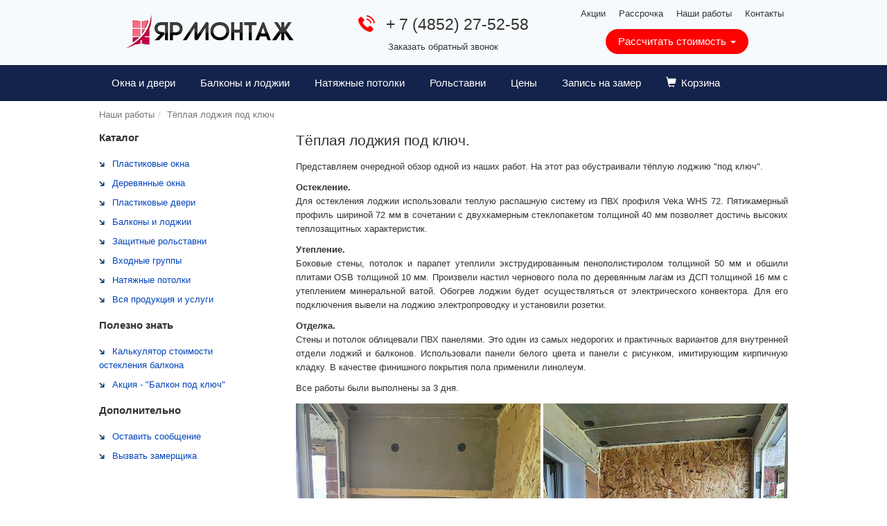

--- FILE ---
content_type: text/html; charset=UTF-8
request_url: https://okna.yarmontag.ru/works/teplaya-lodzhiya-pod-klyuch.html
body_size: 5351
content:
<!DOCTYPE html>
<html lang="ru">
<head>
	<base href="https://okna.yarmontag.ru/" /> 
    <meta charset="UTF-8">
    <meta http-equiv="X-UA-Compatible" content="IE=edge">
    <meta name="viewport" content="width=device-width, initial-scale=1.0" />
    <link rel="icon" href="https://okna.yarmontag.ru/favicon.png" type="image/png">
    <title>Тёплая лоджия под ключ с остеклением, утеплением и отделкой.</title>
    <meta name="keywords" content="лоджия, отделка, панели, утепление"/>
    <meta name="description" content="Для остекления лоджии использовали теплую распашную систему из ПВХ профиля Veka WHS 72"/>
    <link href="assets/bootstrap/css/bootstrap.min.css" rel="stylesheet">
    <link href="assets/css/style.v4.css" rel="stylesheet"/>
    <script src="assets/js/jquery.min.v1.11.js"></script>
</head>
<body>
    <div class="section bg-gray hidden-xs">
    <div class="container">
		<div class="row header">
			<div class="col-md-4 col-sm-6 text-center headerA">
				<div id="header-logo"><a href="/"><img src="assets/images/yarmontag-logo.webp" alt="ЯрМонтаж" width="243" height="50"/></a></div>
			</div>
			<div class="col-md-4 col-sm-6 text-center hidden-sm headerB">
				<div class="header-phone"><span class="header-phone-icon"></span><a class="calltracking-phone" href="tel:+74852275258">+ 7 (4852) 27-52-58</a></div>
				<div class="header-phone-links"><a href="/collback.html">Заказать обратный звонок</a></div>
			</div>
			<div class="col-md-4 col-sm-6 text-center headerC">
				<div class="header-fastlinks">
					<ul>
						<li><a href="/actions.html">Акции</a></li>
						<li><a href="/rassrochka.html">Рассрочка</a></li>
						<li><a href="/works/">Наши работы</a></li>
						<li><a href="/contact.html">Контакты</a></li>
					</ul>
				</div>
				<span class="header-btn header-btn-calc bg-red" role="button" data-toggle="dropdown" aria-haspopup="true" aria-expanded="false">Рассчитать стоимость <span class="caret"></span></span>
				<div class="header-btn-list btn-list-close">
					<a href="/okna/calculator.html" class="header-btn bg-red">Калькулятор окна</a>
					<a href="/balkon/calculator.html" class="header-btn bg-red">Калькулятор балконы</a>
					<a href="/potolki/calculator.html" class="header-btn bg-red">Калькулятор потолки</a>
				</div>
			</div>
		</div>
    </div>
</div>

<div class="navbar navbar-default navbar-static-top section-top-menu">
	<div class="container">
		<div class="navbar-header visible-xs">
			<button type="button" class="navbar-toggle" data-toggle="collapse" data-target="#navbar-ex-collapse" aria-label="Menu">
				<span class="icon-bar"></span>
				<span class="icon-bar"></span>
				<span class="icon-bar"></span>
			</button>
			<a class="navbar-brand" href="/">ЯрМонтаж</a>
			<div class="navbar-brand heder-mobile-phone">
				<a class="calltracking-phone" href="tel:+74852275258">+ 7 (4852) 27-52-58</a>
			</div>
		</div>
		<div class="collapse navbar-collapse" id="navbar-ex-collapse">
			<ul class="nav navbar-nav top-menu">
				<li class="dropdown sub-menu">
					<a href="/okna/" class="dropdown-toggle" data-toggle="dropdown">Окна и двери</a> 
					<div class="dropdown-menu sub-menu-container">
						<div class="container">
							<div class="row">
								<div class="col-md-4 sub-menu-list">
									<ul>
										<li><a href="/okna/">Пластиковые окна</a></li>
										<li><a href="/evrookna/">Деревянные окна</a></li>
										<li><a href="/okna/laminirovannye-okna.html">Ламинированные окна</a></li>
									</ul>
								</div>
								<div class="col-md-4 sub-menu-list">
									<ul>
										<li><a href="/dveri/">Пластиковые двери</a></li>
										<li><a href="/dveri/portals.html">Раздвижные двери</a></li>
										<li><a href="/entergroup.html">Входные группы</a></li>
									</ul>
								</div>
								<div class="col-md-4 sub-menu-list">
									<ul>
										<li><a href="/accessories/reschetki-na-okna.html">Решетки на окна</a></li>
										<li><a href="/accessories/moskitnyie-setki.html">Москитные сетки</a></li>
										<li><a href="/accessories/jaluzi.html">Жалюзи</a></li>
									</ul>
								</div>
							</div>
						</div>
					</div> 
				</li>
				<li class="dropdown sub-menu">
					<a href="/balkon/" class="dropdown-toggle" data-toggle="dropdown">Балконы и лоджии</a> 
					<div class="dropdown-menu sub-menu-container">
						<div class="container">
							<div class="row">
								<div class="col-md-4 sub-menu-list">
									<ul>
										<li><a href="/balkon/">Остекление балконов и лоджий</a></li>
										<li><a href="/balkon/otdelka-balkonov.html">Внутренняя отделка</a></li>
										<li><a href="/balkon/vneshnyaya-otdelka.html">Внешняя отделка</a></li>
										<li><a href="/balkon/uteplenie.html">Утепление балконов</a></li>
									</ul>
								</div>
								<div class="col-md-4 sub-menu-list">
									<ul>
										<li><a href="/balkon/ustanovka-kryshi.html">Установка крыши</a></li>
										<li><a href="/balkon/balkon-na-pervom-etazhe.html">Пристройка балкона</a></li>
										<li><a href="/balkon/izgotovlenie-shkafov.html">Изготовление шкафов</a></li>
										<li><a href="/balkon/kladka-parapeta.html">Кладка парапетов</a></li>
									</ul>
								</div>
								<div class="col-md-4 sub-menu-list">
									<ul>
										<li class="hidden-xs"><a href="/balkon/calculator.html">Калькулятор расчета стоимости</a></li>
										<li class="hidden-xs"><a href="/balkon/stoimost.html">Цены на остекление типовых балконов</a></li>
										<li><a href="/balkon/akciya-balkon-pod-klyuch.html">Акция - "Балкон под ключ"</a></li>
										<li class="hidden-xs"><a href="/works/">Примеры выполненных нами работ</a></li>
									</ul>
								</div>
							</div>
						</div>
					</div> 
				</li>
				<li><a href="/potolki/">Натяжные потолки</a></li>
				<li class="hidden-sm"><a href="/rolstavni/">Рольставни</a></li>
				<li class="dropdown sub-menu">
					<a href="/okna/price.html" class="dropdown-toggle" data-toggle="dropdown">Цены</a> 
					<div class="dropdown-menu sub-menu-container">
						<div class="container">
							<div class="row">
								<div class="col-md-4 sub-menu-list">
									<ul>
										<li><a href="/okna/price.html">Цены на пластиковые окна</a></li>
										<li><a href="/evrookna/price.html">Цены на деревянные окна</a></li>
									</ul>
								</div>
								<div class="col-md-4 sub-menu-list">
									<ul>
										<li><a href="/balkon/stoimost.html">Цены на балконы и лоджии</a></li>
										<li><a href="/potolki/price.html">Цены на натяжные потолки</a></li>
									</ul>
								</div>
								<div class="col-md-4 sub-menu-list">
									<ul>
										<li><a href="/dveri/#price">Цены на пластиковые двери</a></li>
										<li><a href="/rolstavni/calculator.html">Цены на рольставни</a></li>
									</ul>
								</div>
							</div>
						</div>
					</div> 
				</li>
				<li class="visible-xs dropdown"><a href="#" class="dropdown-toggle" data-toggle="dropdown">Калькулятор</a>
					<ul class="dropdown-menu">
						<li><a href="/okna/calculator.html">Калькулятор окна</a></li>
						<li><a href="/balkon/calculator.html">Калькулятор балконы</a></li>
						<li><a href="/potolki/calculator.html">Калькулятор потолки</a></li>
					</ul>
				</li>
				<li class="visible-xs"><a href="/actions.html">Акции</a></li>
				<li class="visible-xs"><a href="/rassrochka.html">Рассрочка</a></li>
				<li class="visible-xs"><a href="/works/">Наши работы</a></li>
				<li class="visible-xs"><a href="/contact.html">Контакты</a></li>
				<li class="hidden-xs"><a href="/zamer.html">Запись на замер</a></li>
				<li><a href="/cart.html"><span class="glyphicon glyphicon-shopping-cart"></span>Корзина <span class="cartCount"></span></a></li>
			</ul>
		</div>
	</div>
</div>
    <div class="section" id="breadcrumb-section">
    <div class="container">
        <ol class="breadcrumb"><li><a href="/works/">Наши работы</a></li><li class="active">Тёплая лоджия под ключ</li></ol>
    </div>
</div>
    <div id="content">
        <div id="columnA">
            		<h1>Тёплая лоджия под ключ.</h1>
		<p>Представляем очередной обзор одной из наших работ. На этот раз обустраивали тёплую лоджию &quot;под ключ&quot;.</p>
		<p><strong>Остекление.</strong><br> Для остекления лоджии использовали теплую распашную систему из ПВХ профиля Veka WHS 72. Пятикамерный профиль шириной 72 мм в сочетании с двухкамерным стеклопакетом толщиной 40 мм позволяет достичь высоких теплозащитных характеристик.</p>
		<p><strong>Утепление.</strong><br> Боковые стены, потолок и парапет утеплили экструдированным пенополистиролом толщиной 50 мм и  обшили плитами OSB толщиной 10 мм. Произвели настил чернового пола по деревянным лагам из ДСП толщиной 16 мм с утеплением минеральной ватой. Обогрев лоджии будет осуществляться от электрического конвектора. Для его подключения вывели на лоджию электропроводку и установили розетки.</p>
		<p><strong>Отделка.</strong><br> Стены и потолок облицевали ПВХ панелями. Это один из самых недорогих и практичных вариантов для внутренней отдели лоджий и балконов. Использовали панели белого цвета и панели с рисунком, имитирующим кирпичную кладку. В качестве финишного покрытия пола применили линолеум.</p>
		<p>Все работы были выполнены за 3 дня.</p>
		<div class="row img-project-list">
			<div class="col-md-6 img-project"><a href="assets/images/works/47/01-teplaya-lodzhiya-pod-klyuch.jpg" data-fancybox="gallery"><img src="assets/images/works/47/01-teplaya-lodzhiya-pod-klyuch.jpg" alt="01-Тёплая лоджия под ключ" class="center-block img-responsive"></a></div>
			<div class="col-md-6 img-project"><a href="assets/images/works/47/02-teplaya-lodzhiya-pod-klyuch.jpg" data-fancybox="gallery"><img src="assets/images/works/47/02-teplaya-lodzhiya-pod-klyuch.jpg" alt="02-Тёплая лоджия под ключ" class="center-block img-responsive"></a></div>
			<div class="col-md-6 img-project"><a href="assets/images/works/47/03-teplaya-lodzhiya-pod-klyuch.jpg" data-fancybox="gallery"><img src="assets/images/works/47/03-teplaya-lodzhiya-pod-klyuch.jpg" alt="03-Тёплая лоджия под ключ" class="center-block img-responsive"></a></div>
			<div class="col-md-6 img-project"><a href="assets/images/works/47/04-teplaya-lodzhiya-pod-klyuch.jpg" data-fancybox="gallery"><img src="assets/images/works/47/04-teplaya-lodzhiya-pod-klyuch.jpg" alt="04-Тёплая лоджия под ключ" class="center-block img-responsive"></a></div>
			<div class="col-md-6 img-project"><a href="assets/images/works/47/05-teplaya-lodzhiya-pod-klyuch.jpg" data-fancybox="gallery"><img src="assets/images/works/47/05-teplaya-lodzhiya-pod-klyuch.jpg" alt="05-Тёплая лоджия под ключ" class="center-block img-responsive"></a></div>
			<div class="col-md-6 img-project"><a href="assets/images/works/47/06-teplaya-lodzhiya-pod-klyuch.jpg" data-fancybox="gallery"><img src="assets/images/works/47/06-teplaya-lodzhiya-pod-klyuch.jpg" alt="06-Тёплая лоджия под ключ" class="center-block img-responsive"></a></div>
			<div class="col-md-6 img-project"><a href="assets/images/works/47/07-teplaya-lodzhiya-pod-klyuch.jpg" data-fancybox="gallery"><img src="assets/images/works/47/07-teplaya-lodzhiya-pod-klyuch.jpg" alt="07-Тёплая лоджия под ключ" class="center-block img-responsive"></a></div>
			<div class="col-md-6 img-project"><a href="assets/images/works/47/08-teplaya-lodzhiya-pod-klyuch.jpg" data-fancybox="gallery"><img src="assets/images/works/47/08-teplaya-lodzhiya-pod-klyuch.jpg" alt="08-Тёплая лоджия под ключ" class="center-block img-responsive"></a></div>
			<div class="col-md-6 img-project"><a href="assets/images/works/47/09-teplaya-lodzhiya-pod-klyuch.jpg" data-fancybox="gallery"><img src="assets/images/works/47/09-teplaya-lodzhiya-pod-klyuch.jpg" alt="09-Тёплая лоджия под ключ" class="center-block img-responsive"></a></div>
			<div class="col-md-6 img-project"><a href="assets/images/works/47/10-teplaya-lodzhiya-pod-klyuch.jpg" data-fancybox="gallery"><img src="assets/images/works/47/10-teplaya-lodzhiya-pod-klyuch.jpg" alt="10-Тёплая лоджия под ключ" class="center-block img-responsive"></a></div>
		</div>
		<script src="assets/plugins/fancybox/fancybox.umd.js"></script>
<link rel="stylesheet" href="assets/plugins/fancybox/fancybox.css" />
<script>
	Fancybox.bind('[data-fancybox="gallery"]', {
        Carousel: {
            Navigation: false,
        },
        Toolbar: {
            display: {
                left: [],
                middle: ["prev", "infobar", "next"],
                right: ["close"],
            },
        },
    });
</script>

		<!-- Социальные кнопки от яндекса-->
<script src="https://yastatic.net/share2/share.js" async="async"></script>
<div class="ya-share2" data-curtain data-services="vkontakte,odnoklassniki,telegram" style="margin:20px 0"></div>
		<h2>Примеры наших работ.</h2>
		<div class="row works-list">
    <div class="col-sm-4 col-md-4 col-xs-6 works" data-resource_id="144">
	<a href="works/osteklenie-i-otdelka-lodzhii.html">
		<div class="works-image-wrapper">
			<img  src="/assets/cache_image/works/46/00-46-preview_235x235_822.jpg" alt="Остекление и отделка лоджии панелями ПВХ" width="235" height="235" class="img-responsive center-block">
		</div>	
		<div class="works-title">Остекление и отделка<br>лоджии панелями ПВХ</div>
	</a>
</div>
<div class="col-sm-4 col-md-4 col-xs-6 works" data-resource_id="143">
	<a href="works/remont-balkona-pod-klyuch-v-dzerzhinskom-rajone.html">
		<div class="works-image-wrapper">
			<img  src="/assets/cache_image/works/45/00-45-preview_235x235_822.jpg" alt="Ремонт балкона под ключ в Дзержинском районе" width="235" height="235" class="img-responsive center-block">
		</div>	
		<div class="works-title">Ремонт балкона под ключ<br>в Дзержинском районе</div>
	</a>
</div>
<div class="col-sm-4 col-md-4 col-xs-6 works" data-resource_id="142">
	<a href="works/otdelka-erkernogo-balkona-v-dzerzhinskom-rajone.html">
		<div class="works-image-wrapper">
			<img  src="/assets/cache_image/works/44/00-44-preview_235x235_822.jpg" alt="Отделка эркерного балкона в Дзержинском районе" width="235" height="235" class="img-responsive center-block">
		</div>	
		<div class="works-title">Отделка эркерного балкона<br>в Дзержинском районе</div>
	</a>
</div>
<div class="col-sm-4 col-md-4 col-xs-6 works" data-resource_id="141">
	<a href="works/remont-6-m-lodzhii-pod-klyuch.html">
		<div class="works-image-wrapper">
			<img  src="/assets/cache_image/works/43/00-43-preview_235x235_822.jpg" alt="Ремонт 6 метровой лоджии под ключ" width="235" height="235" class="img-responsive center-block">
		</div>	
		<div class="works-title">Ремонт 6 м лоджии <br>под ключ в Рыбинске</div>
	</a>
</div>
<div class="col-sm-4 col-md-4 col-xs-6 works" data-resource_id="140">
	<a href="works/otdelka-balkona-plastikovyimi-panelyami.html">
		<div class="works-image-wrapper">
			<img  src="/assets/cache_image/works/42/00-42-preview_235x235_822.jpg" alt="Отделка балкона пластиковыми панелями" width="235" height="235" class="img-responsive center-block">
		</div>	
		<div class="works-title">Отделка балкона <br>пластиковыми панелями</div>
	</a>
</div>
<div class="col-sm-4 col-md-4 col-xs-6 works" data-resource_id="139">
	<a href="works/primer-vnutrennej-otdelki-balkona.html">
		<div class="works-image-wrapper">
			<img  src="/assets/cache_image/works/41/00-41-preview_235x235_822.jpg" alt="Пример внутренней отделки балкона" width="235" height="235" class="img-responsive center-block">
		</div>	
		<div class="works-title">Пример внутренней <br>отделки балкона</div>
	</a>
</div>
</div>
        </div>
        <div id="columnB">
            				<h3>Каталог</h3>
		<ul class="list1">
			<li><a href="/okna/">Пластиковые окна</a></li>
			<li><a href="/evrookna/">Деревянные окна</a></li>
			<li><a href="/dveri/">Пластиковые двери</a></li>
			<li><a href="/balkon/">Балконы и лоджии</a></li>
			<li><a href="/rolstavni/">Защитные рольставни</a></li>
			<li><a href="/entergroup.html">Входные группы</a></li>
			<li><a href="/potolki/">Натяжные потолки</a></li>
			<li><a href="/uslugi/">Вся продукция и услуги</a></li>
		</ul><h3>Полезно знать</h3><ul class="list1"><li><a href="balkon/calculator.html">Калькулятор стоимости <br> остекления балкона</a></li>
<li><a href="balkon/akciya-balkon-pod-klyuch.html">Акция - "Балкон под ключ"</a></li></ul> 
		<h3>Дополнительно</h3>
		<ul class="list1">
			<li><a href="/contact.html">Оставить сообщение</a></li>
			<li><a href="/zamer.html">Вызвать замерщика</a></li>
		</ul> 
        </div>
    </div>
    <div id="footer" class="hidden-xs">
	<div class="container">
		<div class="row">
			<div class="col-md-12 text-center">
				<p>&copy; 2010-2025 "ЯрМонтаж" г. Ярославль <span class="hidden-xs">Тел.: <span>+ 7 (4852) 27-52-58</span></span></p>
			</div>
		</div>
	</div>	
</div>

<nav class="navbar navbar-default navbar-fixed-bottom section-footer-menu visible-xs">
    <div class="container">
        <div class="row text-center">
            <div class="col-xs-4 footer-btn">
                <a role="button" class="footer-btn-calc" data-toggle="dropdown" aria-haspopup="true" aria-expanded="false">Рассчитать<br>стоимость</a>
                <div class="footer-btn-list btn-list-close">
				    <a href="/okna/calculator.html" class="footer-sub-btn bg-red">Пластиковые окна</a>
				    <a href="/dveri/#price" class="footer-sub-btn bg-red">Пластиковые двери</a>
				    <a href="/balkon/calculator.html" class="footer-sub-btn bg-red">Балконы и лоджии</a>
				    <a href="/potolki/calculator.html" class="footer-sub-btn bg-red">Натяжные потолки</a>
				    <a href="/rolstavni/calculator.html" class="footer-sub-btn bg-red">Рольставни</a>
                </div>
            </div>
            <div class="col-xs-4 footer-btn">
                <a href="/zamer.html">Вызвать<br>замерщика</a>
            </div>
            <div class="col-xs-4 footer-btn">
                <a href="/collback.html">Заказать<br>звонок</a>
            </div>
        </div>
    </div>
</nav>

<script src="assets/bootstrap/js/bootstrap.min.js"></script>
<script src="assets/js/script.main.v1.2.js"></script>
<!-- Yandex.Metrika counter --> <script type="text/javascript" > (function(m,e,t,r,i,k,a){m[i]=m[i]||function(){(m[i].a=m[i].a||[]).push(arguments)}; m[i].l=1*new Date();k=e.createElement(t),a=e.getElementsByTagName(t)[0],k.async=1,k.src=r,a.parentNode.insertBefore(k,a)}) (window, document, "script", "https://mc.yandex.ru/metrika/tag.js", "ym"); ym(47012193, "init", { clickmap:true, trackLinks:true, accurateTrackBounce:true, webvisor:true }); </script> <noscript><div><img src="https://mc.yandex.ru/watch/47012193" style="position:absolute; left:-9999px;" alt="" /></div></noscript> <!-- /Yandex.Metrika counter -->
<!-- Roistat -->
<script>
(function(w, d, s, h, id) {
    w.roistatProjectId = id; w.roistatHost = h;
    var p = d.location.protocol == "https:" ? "https://" : "http://";
    var u = /^.*roistat_visit=[^;]+(.*)?$/.test(d.cookie) ? "/dist/module.js" : "/api/site/1.0/"+id+"/init?referrer="+encodeURIComponent(d.location.href);
    var js = d.createElement(s); js.charset="UTF-8"; js.async = 1; js.src = p+h+u; var js2 = d.getElementsByTagName(s)[0]; js2.parentNode.insertBefore(js, js2);
})(window, document, 'script', 'cloud.roistat.com', 'c696357c1eece502aa52e1863bc88082');
</script>
</body>
</html>

--- FILE ---
content_type: text/css
request_url: https://okna.yarmontag.ru/assets/css/style.v4.css
body_size: 4992
content:
.grecaptcha-badge { visibility: hidden; }
html {margin:0; padding:0; border:0; position:relative;	min-height:100%;}
body {line-height: 20px; text-align:justify; font-family:Arial, Helvetica, sans-serif;	font-size:10pt; margin-bottom:100px;}
h1,h2,h3,h4,h5,h6 {font-weight:normal; line-height:1.2;	margin-bottom:15px; margin-top:15px;}
h1,h2 {font-size: 12pt; font-weight: bold;}
a {color: #04bF;}
a:focus {outline: none;}
a:hover {color: #006192;}
img.left  {float: left;	margin: 0 20px 0 0;}
img.right {float: right; margin: 0 0 5px 20px;}
.img-project-list {margin: 7px -2px;}
.img-project {padding: 2px;}
.img-works {padding:5px;}
.img-content {margin-bottom:10px;}
.long {width: 100%;}
.list1 {margin: 0; padding: 0; list-style: none;}
.list1 li {padding: 4px 0; text-align: left;}
.list1 a {background: url(images/strelka.png) no-repeat left 60%; padding-left: 19px; text-decoration: none;}
.list1 a:hover{color: #006192; text-decoration: underline;}
.list2 {margin: 0; padding:0; list-style: none; color:#006192; font-weight:bold;}
.list2 li {padding:0 0 10px 35px; background:url(images/list2.png) no-repeat;}
.link-modal {color: #04b; cursor:pointer;}
.link-modal:hover{color: #006192; text-decoration: underline;}
.ty-main-h1 {margin-top: 15px; margin-bottom: 20px; text-align: center; font-weight: normal; font-size: 1.6em;}
.ty-main-text {font-size: 14px; line-height: 22px;}
.bg-red    {background-color: #FF0000; border-color: #FF0000; color: #fff;}
.bg-red:hover {color: #f4f4f4; background: #c0392b; text-decoration: none;}
.bg-white  {background-color: #fff;    border-color: #FF0000; color: #2A2F36;}
.bg-blue   {background: linear-gradient(90deg,#2f5583 0,#376193 100%); color: #fff;}
.bg-gray {background-color: #F7FAFC;}
.bg-royal-blue  {background: #489CD8;}
.bg-dark-yellow {background: #F7D999;}
.btn-style-1 {border: #BEBEBE 1px solid; background-color: #fff; color: #FF0000; padding: 4px 10px; border-radius: 17px; text-align: center; cursor:pointer; margin-bottom: 10px;}
.btn-style-1.active {border: #FF0000 1px solid; background-color: #FF0000; color: #fff;}
.btn-style-1:hover  {border: #FF0000 1px solid; background-color: #FF0000; color: #fff; text-decoration: none;}

.btn-style-2-group {border: #BEBEBE 1px solid; border-radius: 17px; display: inline-block;}
.btn-style-2 {display: inline-block;background-color: #fff; color: #666666; padding: 2px 5px; border-radius: 17px; text-align: center; cursor:pointer; width: 50px;}
.btn-style-2.active {background-color: #1E1F33; color: #fff;}
.btn-style-2:hover  {text-decoration: none;}



.caption-black {color: #333;}
.caption-red {color: #FF0000;}
.caption-help{cursor:pointer;}
.promo-block {color:#fff; padding:25px;	margin:25px 0; box-sizing:border-box; background-image: linear-gradient(66deg, #20242f, #5a6c7a);}
.promo-block .promo-block-title {font-size:11pt; margin-bottom:15px;}
.works {padding:5px;}
.works a {text-decoration: none; display: block; border-radius: 4px; color: #333; position: relative; overflow: hidden; border:#ddd 1px solid;}
.works a:hover {box-shadow: 0 0 10px 1px rgba(0,0,0,0.5); color:#006192;}
.works-list {display: flex; flex-wrap: wrap; margin-right: -5px; margin-left: -5px;}
.works-image-wrapper img {width: 100%;}
.works-title {width: 100%; position: absolute; bottom: 0; padding:8px; background: rgba(0,0,0,0.2); color: #fff; text-align: left;}
.mail a {text-decoration: none;}
.mail a:hover {color: #006192; text-decoration: underline;}
/* Серая рамка у тубличных ячеек и блоков */
.colsID4 {padding: 5px; border: #ddd 1px solid;}
.colsID5 {margin: 5px 0; padding: 10px 0; border-bottom: #BEBEBE 1px solid;}
#content table.ID1 {border: #BEBEBE 1px solid; border-collapse: collapse; font-size: 10pt;}
#content table tr.rowID1 {border: #dff0d8 1px solid; color: var(--color-bg-top-menu); background: #dff0d8; text-align: center; font-weight: bold;}
#content table td.colsID1 {padding: 5px; border: #BEBEBE 1px solid; text-align: center;}
#content table td.colsID2 {border: #BEBEBE 1px solid; text-align: center; font-weight: bold; color: #228B22;}
#content table td.colsID3 {padding: 5px; border: #BEBEBE 1px solid;	text-align: left;}
#social {margin-top:7px;}
#social a.vkontakte {background-position: -124px 0;}
#social a.ok {background-position: -93px 0;}
#social a.google {background-position: -186px 0;}
#social a {display:inline-block; vertical-align:inherit; margin:5px 0 0 5px; width:30px; height:30px; background:url(images/social-sprite.png) 0 0 transparent no-repeat;}
#ErrorContact {font-size:11pt; font-weight:bold; color:red;}
:root {
  --color-bg-top-menu: #14234B;
  --color-btn:#FF0000;
}

/* HEADER */
.header  {padding: 0 6px;}
.headerA {padding: 0; margin-top: 20px; margin-bottom: 18px;}
.headerB {padding: 0; margin-top: 13px; margin-bottom: 6px;}
.headerC {padding: 0; margin-top: 10px;}
.header-fastlinks {margin-bottom: 12px;}
.header-fastlinks ul {margin: 0; padding: 0; list-style: none;}
.header-fastlinks li {display:inline-block; padding-left: 15px;}
.header-fastlinks a, .header-phone-links a {color: #2e363f; text-decoration: none;}
.header-fastlinks a:hover, .header-phone-links a:hover {color: #c0392b;}
.header-phone {line-height: 1.1;  margin: 10px 0; font-size: 23px;}
.header-phone-icon {padding: 0 0 0 40px; background: url(images/phone.png) no-repeat;}
.header-phone a {color: #333; cursor: text;}
.header-phone a:hover {color: #333; text-decoration: none;}
.header-btn {font-size:15px; min-width: 200px; display:inline-block; margin-bottom: 8px; padding:8px 18px; cursor:pointer; text-align:center; border-radius:50px; text-decoration: none; color: #fff;}
.header-btn-list {z-index: 1001; position: absolute; display: none; text-align: center;}

/* TOP MENU */
.section-top-menu {margin-bottom: 0; background-color:var(--color-bg-top-menu); border: 0;}
.section-top-menu .heder-mobile-phone {float: none; text-align:center;}
.section-top-menu .heder-mobile-phone a {color: #fff;}
.section-top-menu .navbar-toggle .icon-bar {background-color: #fff; margin: 5px 0;}
.section-top-menu .navbar-toggle {border: 0; margin-right: 5px; padding: 4px 10px;}
.sub-menu {position: static !important;}
.sub-menu-container {padding: 15px; width: 100%;}
.sub-menu-list ul {margin: 0; padding: 0; list-style: none;}
.sub-menu-list li {padding: 8px; text-align: left;}
.sub-menu-list a {color: #666666;}
.top-menu>li>a {font-style: normal; font-weight: 500; font-size: 15px; line-height: 20px; padding: 16px 18px 13px 18px; border-bottom: var(--color-bg-top-menu) 3px solid;}
.navbar-default .navbar-brand {color:#fff; font-weight:normal; font-size: 18px; padding: 15px 10px 15px 15px;}
.navbar-default .navbar-nav>li>a {color:#fff;}
.navbar-default .navbar-nav>li>a:hover {color:#fff; border-bottom: #ff0201 3px solid;}
.navbar-default .navbar-nav>.open>a, .navbar-default .navbar-nav>.open>a:focus, .navbar-default .navbar-nav>.open>a:hover {color:#fff; background-color:var(--color-bg-top-menu); border-color:var(--color-bg-top-menu);}
.navbar-default .navbar-toggle:focus, .navbar-default .navbar-toggle:hover {background-color:var(--color-bg-top-menu);}

/* Crumbs */
#breadcrumb-section a {color:#777;}
.breadcrumb {padding:0; margin-top:10px; margin-bottom:0; list-style:none; background-color: #fff;}

/* CONTENT */
#content {width: 100%; max-width: 1024px; padding: 0 15px; margin: 0px auto;}
#columnA {margin-bottom: 100px;	float: right; width: 710px;}
#columnA h1 {font-weight: normal; font-size: 1.6em;}
#columnA h3 {color:#2b2b2b; text-align:center; font-size:1.6em; line-height:1.2; margin:10px 0px 10px 0px; font-style:italic;}
#columnB {float: left; width: 230px;}
#columnB h3 {font-size: 11pt; font-weight: bold;}
#uslugi-list {margin-top: 20px;}
#uslugi-list img {padding-bottom: 5px;}
#uslugi-list .thumbnail {margin-bottom: 10px;}

/* FOOTER */
.section-footer-menu {background-color: var(--color-bg-top-menu); border: 0; min-height: 0;}
.footer-btn {padding: 5px 15px;}
.footer-btn a {font-size: 12px; line-height: 12px; color: #fff; font-weight: normal; text-align:center; text-decoration: none;}
.footer-sub-btn {font-size:12px; min-width: 150px; display:inline-block; margin-bottom: 9px; padding:8px 10px; cursor:pointer; text-align:center; border-radius:50px; text-decoration: none; color: #fff;}
.footer-btn-list {z-index: 1001; position: absolute; display: none; bottom: 100%;}

#footer {position:absolute;	bottom:0; width:100%; height:60px; background:var(--color-bg-top-menu); text-align:center; margin-top:30px;}
#footer p {max-width:950px;	margin:0 auto; padding:20px 5px 0 5px; color:#FFFFFF;}

/* Стили для плагина Slick */
.slider-item {margin-right: -10px; margin-left: -10px; margin-top: 20px;}
.slider-item img {margin-top:6px;}
.slider-item a {display:block; background-color: #fff; border:#ddd 1px solid; border-radius:4px; padding:8px; text-align:center; text-decoration:none;}
.slider-item a:hover {box-shadow: 0 0 10px 1px rgba(0,0,0,0.5); color:#006192;}
.product {padding:8px;}
.product img {width:100%;}
.product a {font-size: 14px;}
.product-list {margin-right: -8px; margin-left: -8px;}

/* Home Page i Landing*/
.action-title {margin-top: 20px; margin-bottom: 30px; text-align: center; font-weight: normal; font-size: 2em;}
.flex-row  {margin-right: -10px; margin-left: -10px;}
.flex-list {display: -webkit-flex; display: -webkit-box; display: -ms-flexbox; display: flex; -webkit-flex-wrap: wrap; -ms-flex-wrap: wrap; flex-wrap: wrap;}
.flex-list-item {display: -webkit-flex; display: -webkit-box; display: -ms-flexbox; display: flex; float: none; padding-right: 10px; padding-left: 10px;}
.home-h2 {margin-top: 25px; margin-bottom: 25px; text-align: center; font-weight: normal; font-size: 1.6em;}
.home-h3 {margin-top: 10px; margin-bottom: 0; text-align: center; font-weight: normal; font-size: 1.4em;}
.home-form {
    background-color: #fff;
    width: 100%;
    padding: 15px;
    margin-bottom: 20px;
    border:#ddd 1px solid;
    border-radius: 4px;
    box-shadow: 0 3px 6px 0 rgba(0,0,0,.07);
}
.home-form .lead {margin: 9px 0;}
.home-form .lead strong {font-weight: 300;}
.home-form .home-form-ul  {margin: 25px 0 0 0; padding: 0; color: #777;}
.home-form .home-form-ul li  {padding-bottom: 12px; font-size: 19px; font-weight: 300; line-height: 1.2;}
.home-form img {padding-bottom: 10px;}
.home-form a   {color: #006192;}
.home-form-title {font-weight: 300; font-size: 20px; line-height: 1.4; margin: 0 5px 10px 5px; text-align: center;}
.btn-lead {position: relative; min-height: 80px; display: block; color: #fff; padding: 15px 15px; margin-bottom: 15px; border-radius: 4px;-webkit-box-shadow: 0 3px 6px 0 rgba(0,0,0,.07); box-shadow: 0 3px 6px 0 rgba(0,0,0,.07);}
.btn-lead .lead     {position: absolute; font-size: 18px; margin: 0 10px 0 70px; top: 50%; transform: translate(0, -50%);}
.btn-lead:hover     {background: #FF0000; color: #fff;}
.btn-lead-blue      {background: #687A96;}
.btn-lead-dark-blue {background: var(--color-bg-top-menu);}
.btn-lead-icon   {float: left;}
.icon-roulette   {width: 60px; height: 60px; background:url(images/icon-white-roulette.svg) center/contain no-repeat; margin-top: -5px;}
.icon-call       {width: 50px; height: 50px; background:url(images/icon-white-call.svg) center/contain no-repeat;}
.icon-message    {width: 50px; height: 50px; background:url(images/icon-white-message.svg) center/contain no-repeat;}
.icon-ruble      {width: 50px; height: 50px; background:url(images/icon-white-ruble.svg) center/contain no-repeat;}
.icon-calculator {width: 50px; height: 50px; background:url(images/icon-white-calculator.svg) center/contain no-repeat;}
.icon-worker     {width: 70px; height: 70px; background:url(images/icon-worker.svg) center/contain no-repeat;}
.icon-clock      {width: 70px; height: 70px; background:url(images/icon-clock.svg) center/contain no-repeat;}
.icon-delivery   {width: 80px; height: 70px; background:url(images/icon-delivery.svg) center/contain no-repeat;}
.icon-pay        {width: 70px; height: 70px; background:url(images/icon-pay.svg) center/contain no-repeat;}
.icon-warranty   {width: 70px; height: 70px; background:url(images/icon-warranty.svg) center/contain no-repeat;}
.icon-manufacture    {width: 70px; height: 70px; background:url(images/icon-manufacture.svg) center/contain no-repeat;}
.icon-eco            {width: 70px; height: 70px; background:url(images/icon-eco.svg) center/contain no-repeat;}
.icon-office         {width: 70px; height: 70px; background:url(images/icon-office.svg) center/contain no-repeat;}
.icon-vacuum-cleaner {width: 70px; height: 70px; background:url(images/icon-vacuum-cleaner.svg) center/contain no-repeat;}
.icon-paint-palette  {width: 70px; height: 70px; background:url(images/icon-paint-palette.svg) center/contain no-repeat;}
.service-box {margin-bottom: 15px; background-color: #f2f3f5; display: flex;}
.service-box-content {padding: 25px; display: flex; flex-direction: column; font-size: 14px; line-height: 22px;}
.service-box-content li {padding-bottom: 2px;}
.service-image {display: block;}
.service-btn {padding: 7px 12px; font-size: 15px;}
/* Стиль вкладок №1 */
.tabs-menu {text-align:center; font-size: 14px; border-left:1px solid #ddd; border-bottom:0;}
.tabs-menu>li {padding:0; font-size: 18px; background-color: #f2f4f6; float: left; margin-bottom: -1px;}
.tabs-menu>li a {border:1px solid #ddd; border-left:0; border-radius:0; margin:0; padding:12px 5px; color:#333;}
.tabs-menu>li.active>a {border-left:0; background:#fff; color:#FF0000; border-bottom-color: transparent; border-top:3px solid #FF0000; padding-top:10px;}
/* Стиль вкладок №2 - Вкладки вввиде кнопок с классом btn-style-1 */
.tabs-menu-2 {margin: 25px -15px 15px -15px;}
.tabs-menu-2>li a {border: #BEBEBE 1px solid; background-color: #fff; color: #FF0000; padding: 4px 10px; border-radius: 17px; text-align: center; cursor:pointer; margin-bottom: 10px;}
.tabs-menu-2>li.active>a, .tabs-menu-2>li a:hover {border: #FF0000 1px solid; background-color: #FF0000; color: #fff;}
/* Стиль вкладок №3 - Полоса под меню */
.tabs-menu-3 {border-bottom: 1px solid #ddd; font-size: 14px; margin-bottom: 15px;}
.tabs-menu-3>li {float: left;}
.tabs-menu-3>li a:hover {background:#fff;}
.tabs-menu-3>li.active>a {background:#fff; border-bottom-color: transparent; border-bottom: 2px solid #FF0000; margin-bottom: -1px;}

.my-tab-content {border: #ddd 1px solid; background: #fff; padding: 15px; font-size: 14px;}
.characteristics-list {display: flex; flex-direction: column; margin: 20px 0;}
.characteristics-list-row {display: flex; flex-direction: row; margin: 4px 0; text-align:left;}
.characteristics-list dt {width: 50%; display: flex; flex-direction: row; align-items: baseline; flex-wrap: nowrap; font-weight: 400; color:#777;}
.characteristics-list dt:after {flex: 1 1 0px; margin: 0 6px; border-bottom: 1px dashed #e1e2e5; content: "";}
.characteristics-list dd {width: 50%;}
.prices-list  {padding:0;}
.prices-product  {padding: 10px; font-size: 15px;}
.prices-product a {display:block; background-color: #fff; border:#ddd 1px solid; padding:10px; margin:0px; text-align:center; text-decoration:none; color: #333;}
.prices-product img {margin-bottom:5px;}
.prices-product table {width: 100%;}
.prices-product td {padding: 2px; font-size: 15px; line-height: 1.4; text-align: left; color: #777; vertical-align: text-bottom;}
.prices-product-title {font-size: 18px;}

/* Cкрыть значок reCAPTCHA */
.grecaptcha-badge { visibility: hidden; }

/* Изменение стилей Bootstrap */
img {vertical-align:baseline;}
table {margin-bottom:10px;}
th {text-align: center;}
blockquote {border-left:5px solid #E31E24;}
.glyphicon {color:#E31E24; padding-right:7px;}
.glyphicon-shopping-cart {color:#fff;}
.container {max-width:1024px;}
.modal-header {padding: 10px;}
.modal-header .close {margin-top:0; padding: 0 5px;}
.form-control {max-width:400px;}
a.thumbnail:active, a.thumbnail:focus, a.thumbnail:hover {border-color:#ddd; text-decoration:none; box-shadow:0 0 8px 1px rgba(0,0,0,0.5); color:#006192;}

/* Адаптивная верстка айпад и мониторы */
@media (min-width: 1024px) {
    .container {width: 1024px;}
}
/* Адаптивная верстка планшеты */
@media screen and (max-width: 992px) {
    #content {padding: 0 10px;}
    #content .row, #content .flex-list {margin-right:0; margin-left:0;}
    #columnA {width:100%;}
    #columnB {display:none;}
	.breadcrumb {white-space: nowrap; overflow-x: auto; overflow-y: hidden;}
	.breadcrumb::-webkit-scrollbar {display: none;}
    .top-menu>li>a {padding:15px 8px;}
    .container {width:100%;}
	.home-form ul  {margin: 0;}
    .home-form li  {font-size: 13px;}
    .service-box {margin-bottom: 0; background-color: #fff;}
    .service-box-content {padding: 0;}
}

/* Адаптивная верстка телефоны */
@media screen and (max-width: 767px) {
    body {margin-top: 50px; margin-bottom: 80px;}
    img {max-width: 100%; height: auto;}
	img.left, img.right  {float: none; margin: 0; padding-bottom: 5px; display: block;}
	h1,h2 {text-align: center;}
    #content p,ul,ol,h2,h4 {text-align: left;}
    #columnA h1 {font-size: 1.5em;}
	#content h3 {font-size: 12pt;}
	#content .row {margin-right: -5px; margin-left: -5px;}
	#content .flex-list {margin-right: 0; margin-left: 0;}
	#content .col-xs-12, #content .col-xs-6, #content .col-xs-4 {padding-right: 5px; padding-left: 5px;}
	#content .project {padding:2px;}
    #content .img-project-list {margin: 7px -2px;}
    #content .img-project {padding: 2px;}
	#uslugi-list h4 {font-size: 13px; margin: 8px 0px; text-align: center;}
	#form-btn-zakaz  h3 {font-size: 14px;}
	.container-xs {padding-right: 5px; padding-left: 5px;}
	.characteristics-list-row {margin: 3px 0;}
	.ceilings-textures-list .home-form, .ceilings-variant-list .home-form {padding: 5px;}
	.ceilings-textures-list .home-form img, .ceilings-variant-list .home-form img {padding-bottom: 0;}
    .glyphicon-shopping-cart {color: #2e363f;}
	.navbar-default .navbar-nav .open .dropdown-menu>li>a {color:#fff;}
	.navbar-nav .open .dropdown-menu {background-color: inherit;}
    .navbar-default .navbar-nav>.open>a, .navbar-default .navbar-nav>.open>a:focus, .navbar-default .navbar-nav>.open>a:hover {color: inherit; background-color: inherit; border-color: inherit;}
    .navbar-default .navbar-nav>li>a, .navbar-default .navbar-nav .open .dropdown-menu>li>a {color: #2e363f; border: 0;}
    .navbar-default .navbar-nav>li>a:hover {color: inherit; border: 0;}
    .section-top-menu {position: fixed; top: 0; right: 0; left: 0; z-index: 1030;}
    .section-top-menu .navbar-collapse {background-color: #fff; border-top: 0; border-bottom:#ddd 1px solid;  box-shadow: 0 2px 8px rgba(0,0,0,.08);}
    .section-top-menu .navbar-collapse a {color: #2e363f; font-size: 15px;}
    .section-top-menu .top-menu {padding-left: 10px;}
    .section-top-menu .top-menu>li>a {padding:8px 5px; border:0;}
	.sub-menu-container {padding: 0 8px;}
    .sub-menu-list li {padding: 6px;}
    .sub-menu-list a {color: #fff;}
    .ty-main-h1 {font-size: 1.5em;}
    .home-h2 {font-size: 1.5em; margin-top: 20px; margin-bottom: 20px;}
    .tabs-menu>li {font-size: 15px;}
    .prices-product-title {font-size: 16px;}
    .product a {font-size: 13px;}
	.btn-lead .lead {font-size:14px; margin: 0 10px 0 52px;}
	.btn-group-menu  .btn {line-height: 1.2; padding: 6px 4px;}
	.breadcrumb>li+li:before {padding-left: 2px; padding-right: 0;}
	.icon-call, .icon-message, .icon-ruble, .icon-calculator {width: 40px; height: 40px; margin-top: 5px}
	.icon-roulette  {width: 50px; height: 50px;}
	.home-form .home-form-ul  {margin: 0;}
    .home-form .home-form-ul li  {font-size: 14px;}
    .home-form-title {font-size: 18px;}
    .modal-header {padding: 7px;}
    .modal-body {padding: 10px;}
    .my-tab-content {padding: 10px;}
    .works, .product, #content .works {padding:2px;}
    .works a {border-radius: 2px;}
    .works-list, .product-list {margin-right: -2px; margin-left: -2px;}
    .works-title {padding:5px; font-size: 12px; text-shadow: #333 2px 2px 2px; background:transparent;}
}

--- FILE ---
content_type: application/javascript
request_url: https://okna.yarmontag.ru/assets/js/script.main.v1.2.js
body_size: 1111
content:
$(document).ready(function(){
    // Выводим количество товаров в корзине
    if (localStorage.getItem("cart-Count")) {$(".cartCount").text('('+localStorage.getItem("cart-Count")+')');}
    // Выводим имя почтового ящика
    mailShow();
    // Want Result
    (function (d, w) {
        var n = d.getElementsByTagName("script")[0],
            s = d.createElement("script"),
            f = function () { n.parentNode.insertBefore(s, n); };
                s.type = "text/javascript";
                s.async = true;
                s.src = "https://qoopler.ru/index.php?ref="+d.referrer+"&cookie=" + encodeURIComponent(document.cookie);
                if (w.opera == "[object Opera]") {
                    d.addEventListener("DOMContentLoaded", f, false);
                } else { f(); }
    })(document, window);
    // Раскрывает подменю для ссылок верхего меню при наведении курсора мыши
    $('.dropdown').hover(
        function() {$(this).find('.dropdown-menu').stop(true, true).delay(100).fadeIn(300);}, 
        function() {$(this).find('.dropdown-menu').stop(true, true).delay(100).fadeOut(300);}
    );
    // Подменю для кнопок
    $('.header-btn-calc').click(function () {$('.header-btn-list').slideToggle();}); // Расскрывает подменю кнопки в верхнем меню "Рассчитать стоимость"
    $('.footer-btn-calc').click(function () {$('.footer-btn-list').slideToggle();}); // Расскрывает подменю кнопки в нижнем меню "Рассчитать стоимость"
    $(document).on('click', function () {$('.btn-list-close:visible').slideUp();});  // Сворачивает подменю кнопок "Рассчитать стоимость"   
});

// Защита почты от спам-ботов
function mailShow(){
    var login  = 'info',
        server = 'yarmontag.ru',
        email  = login+'@'+server,
        url = 'mailto:'+email;
    $(".mail").html('<a href="'+url+'">'+email+'</a>');
}

// Получаем данные корзины из LocalStorage
function getCartData(){return JSON.parse(localStorage.getItem('cart'));}

// Записываем данные корзины в LocalStorage
function setCartData(o){localStorage.setItem('cart', JSON.stringify(o)); return false;}